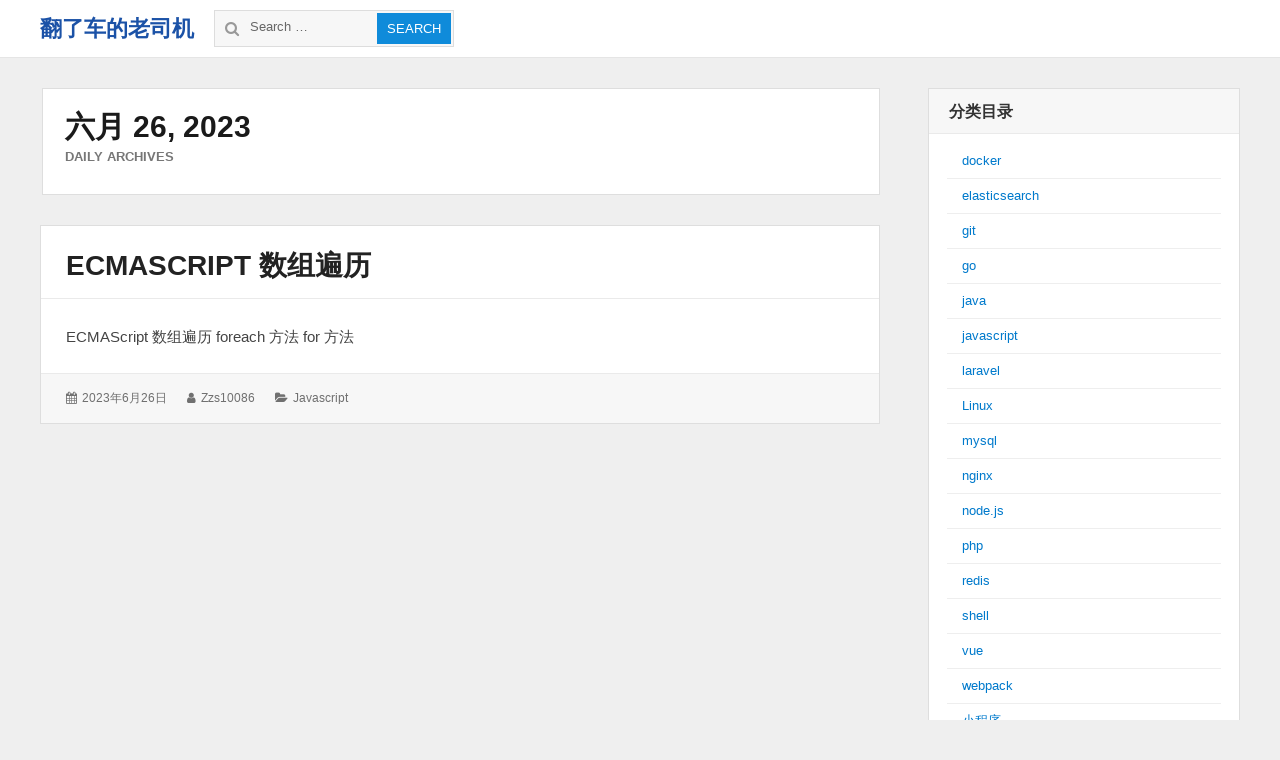

--- FILE ---
content_type: text/html; charset=UTF-8
request_url: https://www.zhangzhengshan.com/2023/06/26
body_size: 5775
content:
<!DOCTYPE html>
<html lang="zh-CN" class="no-js">
<head>
<meta charset="UTF-8">
<meta name="viewport" content="width=device-width, initial-scale=1">
<link rel="profile" href="http://gmpg.org/xfn/11">
<link rel="profile" href="http://microformats.org/profile/specs" />
<link rel="profile" href="http://microformats.org/profile/hatom" />
<script>(function(html){html.className = html.className.replace(/\bno-js\b/,'js')})(document.documentElement);</script>
<title>2023年6月26日 &#8211; 翻了车的老司机</title>
<link rel='dns-prefetch' href='//www.zhangzhengshan.com' />
<link rel='dns-prefetch' href='//s.w.org' />
<link rel="alternate" type="application/rss+xml" title="翻了车的老司机 &raquo; Feed" href="https://www.zhangzhengshan.com/feed" />
<link rel="alternate" type="application/rss+xml" title="翻了车的老司机 &raquo; 评论Feed" href="https://www.zhangzhengshan.com/comments/feed" />
		<script type="text/javascript">
			window._wpemojiSettings = {"baseUrl":"https:\/\/s.w.org\/images\/core\/emoji\/2.3\/72x72\/","ext":".png","svgUrl":"https:\/\/s.w.org\/images\/core\/emoji\/2.3\/svg\/","svgExt":".svg","source":{"concatemoji":"\/\/www.zhangzhengshan.com\/wp-includes\/js\/wp-emoji-release.min.js?ver=4.9.1"}};
			!function(a,b,c){function d(a,b){var c=String.fromCharCode;l.clearRect(0,0,k.width,k.height),l.fillText(c.apply(this,a),0,0);var d=k.toDataURL();l.clearRect(0,0,k.width,k.height),l.fillText(c.apply(this,b),0,0);var e=k.toDataURL();return d===e}function e(a){var b;if(!l||!l.fillText)return!1;switch(l.textBaseline="top",l.font="600 32px Arial",a){case"flag":return!(b=d([55356,56826,55356,56819],[55356,56826,8203,55356,56819]))&&(b=d([55356,57332,56128,56423,56128,56418,56128,56421,56128,56430,56128,56423,56128,56447],[55356,57332,8203,56128,56423,8203,56128,56418,8203,56128,56421,8203,56128,56430,8203,56128,56423,8203,56128,56447]),!b);case"emoji":return b=d([55358,56794,8205,9794,65039],[55358,56794,8203,9794,65039]),!b}return!1}function f(a){var c=b.createElement("script");c.src=a,c.defer=c.type="text/javascript",b.getElementsByTagName("head")[0].appendChild(c)}var g,h,i,j,k=b.createElement("canvas"),l=k.getContext&&k.getContext("2d");for(j=Array("flag","emoji"),c.supports={everything:!0,everythingExceptFlag:!0},i=0;i<j.length;i++)c.supports[j[i]]=e(j[i]),c.supports.everything=c.supports.everything&&c.supports[j[i]],"flag"!==j[i]&&(c.supports.everythingExceptFlag=c.supports.everythingExceptFlag&&c.supports[j[i]]);c.supports.everythingExceptFlag=c.supports.everythingExceptFlag&&!c.supports.flag,c.DOMReady=!1,c.readyCallback=function(){c.DOMReady=!0},c.supports.everything||(h=function(){c.readyCallback()},b.addEventListener?(b.addEventListener("DOMContentLoaded",h,!1),a.addEventListener("load",h,!1)):(a.attachEvent("onload",h),b.attachEvent("onreadystatechange",function(){"complete"===b.readyState&&c.readyCallback()})),g=c.source||{},g.concatemoji?f(g.concatemoji):g.wpemoji&&g.twemoji&&(f(g.twemoji),f(g.wpemoji)))}(window,document,window._wpemojiSettings);
		</script>
		<style type="text/css">
img.wp-smiley,
img.emoji {
	display: inline !important;
	border: none !important;
	box-shadow: none !important;
	height: 1em !important;
	width: 1em !important;
	margin: 0 .07em !important;
	vertical-align: -0.1em !important;
	background: none !important;
	padding: 0 !important;
}
</style>
<link rel='stylesheet' id='font-awesome-css'  href='//www.zhangzhengshan.com/wp-content/themes/wordstar/assets/css/font-awesome.css' type='text/css' media='all' />
<link rel='stylesheet' id='wordstar-style-css'  href='//www.zhangzhengshan.com/wp-content/themes/wordstar/style.css' type='text/css' media='all' />
<link rel='stylesheet' id='wordstar-responsive-css'  href='//www.zhangzhengshan.com/wp-content/themes/wordstar/assets/css/responsive.css' type='text/css' media='all' />
<script type='text/javascript' src='//www.zhangzhengshan.com/wp-includes/js/jquery/jquery.js?ver=1.12.4'></script>
<script type='text/javascript' src='//www.zhangzhengshan.com/wp-includes/js/jquery/jquery-migrate.min.js?ver=1.4.1'></script>
<!--[if lt IE 9]>
<script type='text/javascript' src='//www.zhangzhengshan.com/wp-content/themes/wordstar/assets/js/html5.js'></script>
<![endif]-->
<link rel='https://api.w.org/' href='https://www.zhangzhengshan.com/wp-json/' />
<link rel="EditURI" type="application/rsd+xml" title="RSD" href="https://www.zhangzhengshan.com/xmlrpc.php?rsd" />
<link rel="wlwmanifest" type="application/wlwmanifest+xml" href="https://www.zhangzhengshan.com/wp-includes/wlwmanifest.xml" /> 
<meta name="generator" content="WordPress 4.9.1" />
<script type="text/javascript" src="https://www.zhangzhengshan.com/wp-content/plugins/WordPress-Ueditor/ueditor/third-party/SyntaxHighlighter/shCore.js"></script><link type="text/css" rel="stylesheet" href=" https://www.zhangzhengshan.com/wp-content/plugins/WordPress-Ueditor/ueditor/third-party/SyntaxHighlighter/shCoreDefault.css" />		<style type="text/css">.recentcomments a{display:inline !important;padding:0 !important;margin:0 !important;}</style>
		<link rel="icon" href="https://www.zhangzhengshan.com/wp-content/uploads/2018/01/cropped-wxtp-32x32.jpg" sizes="32x32" />
<link rel="icon" href="https://www.zhangzhengshan.com/wp-content/uploads/2018/01/cropped-wxtp-192x192.jpg" sizes="192x192" />
<link rel="apple-touch-icon-precomposed" href="https://www.zhangzhengshan.com/wp-content/uploads/2018/01/cropped-wxtp-180x180.jpg" />
<meta name="msapplication-TileImage" content="https://www.zhangzhengshan.com/wp-content/uploads/2018/01/cropped-wxtp-270x270.jpg" />
<meta name="keywords" content="ECMAScript 数组遍历">
<meta name="description" content="ECMAScript 数组遍历">
<script>
var _hmt = _hmt || [];
(function() {
  var hm = document.createElement("script");
  hm.src = "https://hm.baidu.com/hm.js?c698c1ae397da52421a1fac3a491cc8c";
  var s = document.getElementsByTagName("script")[0]; 
  s.parentNode.insertBefore(hm, s);
})();
</script>


<style>
 #masthead .site-branding,#masthead .site-branding a {
	 	color: #1b52a7!important;
	}</style>
<script data-ad-client="ca-pub-2271277729968783" async src="https://pagead2.googlesyndication.com/pagead/js/adsbygoogle.js"></script>
</head>
<body id="site-body" class="archive date multi-column single-author hfeed h-feed feed"  itemscope="" itemtype="http://schema.org/Blog http://schema.org/WebPage">
<div id="page" class="site">
<a class="skip-link screen-reader-text" href="#content">
Skip to content</a>
<header id="masthead" class="site-header" role="banner">
  <div class="site-header-main">
    <div class="wrapper">
       <div class="site-branding"><p id="site-title" class="site-title p-name" itemprop="name"><a href="https://www.zhangzhengshan.com/" rel="home" itemprop="url" class="u-url url">翻了车的老司机</a></p><p  id="site-description" class="site-description p-summary e-content says" itemprop="description">其实我一直在你身边</p></div>      <div class="search-form-wrap">
        <button id="search-toggle" class="search-toggle"><i class="fa fa-search"></i><span>
        Search        </span></button>
        <form role="search" method="get" class="search-form" action="https://www.zhangzhengshan.com/" itemprop="potentialAction" itemscope itemtype="http://schema.org/SearchAction">
  <meta itemprop="target" content="https://www.zhangzhengshan.com/?s=search%20"/>
  <span class="screen-reader-text">Search for:</span> <i class="fa fa-search"></i>
  <input type="search" class="search-field" placeholder="Search &hellip;" value="" name="s" title="Search" required itemprop="query-input">
  <button type="submit" class="search-submit"> <span >Search</span> </button>
</form>      </div>
      <div id="site-header-menu" class="site-header-menu">
        <button id="menu-toggle" class="menu-toggle"><i class="fa fa-bars"></i><span>
        Menu        </span></button>
        <nav id="site-navigation" class="main-navigation" role="navigation" aria-label="Primary Menu">
                    <div class="clear"></div>
        </nav>
      </div>
      <div class="clear"></div>
    </div>
  </div>
  <div class="clear"></div>
</header>
<div id="content" class="site-content wrapper">

<main id="main" class="site-main content-area archives" role="main">
    <header class="page-header">
    <h1 class="page-title"><strong>六月 26, 2023</strong><span>Daily Archives</span></h1>  </header>  

  <article id="post-2227" class=" post-content post-2227 post type-post status-publish format-standard hentry category-javascript h-entry h-as-article"  itemprop="blogPost" itemscope="" itemtype="http://schema.org/BlogPosting">
    <header class="entry-header" itemprop="mainEntityOfPage">
    <h2 class="entry-title p-name" itemprop="name headline"><a href="https://www.zhangzhengshan.com/2023-06-26/2227.html" rel="bookmark" class="u-url url" itemprop="url">ECMAScript 数组遍历</a></h2>  </header>
    
  <div class="entry-summary  p-summary" itemprop="description">
    <p>ECMAScript 数组遍历 foreach 方法 for 方法</p>
  </div>
    <div class="entry-meta">
    <ul><li class="posted-on">
				<i class="fa fa-calendar"></i>
				<span class="screen-reader-text">Posted on:</span>
				<a href="https://www.zhangzhengshan.com/2023-06-26/2227.html" rel="bookmark">
					<time class="entry-date published dt-published" itemprop="datePublished" datetime="2023-06-26T15:57:51+00:00">2023年6月26日</time>
					<time class="entry-date updated dt-updated screen-reader-text" itemprop="dateModified" datetime="2023-06-26T16:25:57+00:00">2023年6月26日</time>
				</a>
			</li><li class="byline author p-author vcard hcard h-card" itemprop="author " itemscope itemtype="http://schema.org/Person">
				<i class="fa fa-user"></i>
				<span class="screen-reader-text">Author:</span>
				<span class="screen-reader-text"></span>
				<a class="url u-url" href="https://www.zhangzhengshan.com/author/zzs10086" rel="author" itemprop="url" ><span  class=" fn p-name" itemprop="name">zzs10086</span></a>
			</li><li class="cat-links">
				<i class="fa fa-folder-open"></i>
				<span class="screen-reader-text">Categories:</span>
				<a href="https://www.zhangzhengshan.com/category/javascript" rel="category tag">javascript</a>
			</li><div class="clear"></div></ul>  </div>  
</article>

  <div class="clear"></div>
  

  
</main>
<aside id="secondary" class="sidebar widget-area" role="complementary">
  <section id="categories-2" class="widget widget_categories"><h4 class="widget-title">分类目录</h4>		<ul>
	<li class="cat-item cat-item-20"><a href="https://www.zhangzhengshan.com/category/docker" >docker</a>
</li>
	<li class="cat-item cat-item-7"><a href="https://www.zhangzhengshan.com/category/elasticsearch" >elasticsearch</a>
</li>
	<li class="cat-item cat-item-4"><a href="https://www.zhangzhengshan.com/category/git" >git</a>
</li>
	<li class="cat-item cat-item-16"><a href="https://www.zhangzhengshan.com/category/go" >go</a>
</li>
	<li class="cat-item cat-item-14"><a href="https://www.zhangzhengshan.com/category/java" >java</a>
</li>
	<li class="cat-item cat-item-21"><a href="https://www.zhangzhengshan.com/category/javascript" >javascript</a>
</li>
	<li class="cat-item cat-item-12"><a href="https://www.zhangzhengshan.com/category/laravel" title="laravel">laravel</a>
</li>
	<li class="cat-item cat-item-6"><a href="https://www.zhangzhengshan.com/category/linux" >Linux</a>
</li>
	<li class="cat-item cat-item-5"><a href="https://www.zhangzhengshan.com/category/mysql" >mysql</a>
</li>
	<li class="cat-item cat-item-2"><a href="https://www.zhangzhengshan.com/category/nginx" >nginx</a>
</li>
	<li class="cat-item cat-item-17"><a href="https://www.zhangzhengshan.com/category/node" >node.js</a>
</li>
	<li class="cat-item cat-item-1"><a href="https://www.zhangzhengshan.com/category/php" >php</a>
</li>
	<li class="cat-item cat-item-3"><a href="https://www.zhangzhengshan.com/category/redis" >redis</a>
</li>
	<li class="cat-item cat-item-15"><a href="https://www.zhangzhengshan.com/category/shell" >shell</a>
</li>
	<li class="cat-item cat-item-13"><a href="https://www.zhangzhengshan.com/category/vue" >vue</a>
</li>
	<li class="cat-item cat-item-18"><a href="https://www.zhangzhengshan.com/category/webpack" >webpack</a>
</li>
	<li class="cat-item cat-item-19"><a href="https://www.zhangzhengshan.com/category/%e5%b0%8f%e7%a8%8b%e5%ba%8f" >小程序</a>
</li>
		</ul>
<div class="clear"></div></section><section id="search-2" class="widget widget_search"><form role="search" method="get" class="search-form" action="https://www.zhangzhengshan.com/" itemprop="potentialAction" itemscope itemtype="http://schema.org/SearchAction">
  <meta itemprop="target" content="https://www.zhangzhengshan.com/?s=search%20"/>
  <span class="screen-reader-text">Search for:</span> <i class="fa fa-search"></i>
  <input type="search" class="search-field" placeholder="Search &hellip;" value="" name="s" title="Search" required itemprop="query-input">
  <button type="submit" class="search-submit"> <span >Search</span> </button>
</form><div class="clear"></div></section><section id="calendar-2" class="widget widget_calendar"><div id="calendar_wrap" class="calendar_wrap"><table id="wp-calendar">
	<caption>2023年六月</caption>
	<thead>
	<tr>
		<th scope="col" title="星期一">一</th>
		<th scope="col" title="星期二">二</th>
		<th scope="col" title="星期三">三</th>
		<th scope="col" title="星期四">四</th>
		<th scope="col" title="星期五">五</th>
		<th scope="col" title="星期六">六</th>
		<th scope="col" title="星期日">日</th>
	</tr>
	</thead>

	<tfoot>
	<tr>
		<td colspan="3" id="prev"><a href="https://www.zhangzhengshan.com/2023/03">&laquo; 3月</a></td>
		<td class="pad">&nbsp;</td>
		<td colspan="3" id="next"><a href="https://www.zhangzhengshan.com/2024/07">7月 &raquo;</a></td>
	</tr>
	</tfoot>

	<tbody>
	<tr>
		<td colspan="3" class="pad">&nbsp;</td><td>1</td><td>2</td><td>3</td><td>4</td>
	</tr>
	<tr>
		<td>5</td><td>6</td><td>7</td><td>8</td><td>9</td><td>10</td><td>11</td>
	</tr>
	<tr>
		<td>12</td><td>13</td><td>14</td><td>15</td><td>16</td><td>17</td><td>18</td>
	</tr>
	<tr>
		<td>19</td><td><a href="https://www.zhangzhengshan.com/2023/06/20" aria-label="于2023年6月20日上发布的文章">20</a></td><td><a href="https://www.zhangzhengshan.com/2023/06/21" aria-label="于2023年6月21日上发布的文章">21</a></td><td>22</td><td>23</td><td>24</td><td><a href="https://www.zhangzhengshan.com/2023/06/25" aria-label="于2023年6月25日上发布的文章">25</a></td>
	</tr>
	<tr>
		<td><a href="https://www.zhangzhengshan.com/2023/06/26" aria-label="于2023年6月26日上发布的文章">26</a></td><td>27</td><td>28</td><td>29</td><td>30</td>
		<td class="pad" colspan="2">&nbsp;</td>
	</tr>
	</tbody>
	</table></div><div class="clear"></div></section>		<section id="recent-posts-2" class="widget widget_recent_entries">		<h4 class="widget-title">近期文章</h4>		<ul>
											<li>
					<a href="https://www.zhangzhengshan.com/2025-11-10/2270.html">如何让Chrome浏览器允许http网站打开摄像头和麦克风</a>
									</li>
											<li>
					<a href="https://www.zhangzhengshan.com/2025-06-09/2264.html">Mysql创建触发器</a>
									</li>
											<li>
					<a href="https://www.zhangzhengshan.com/2025-05-29/2261.html">创建docker 容器关联</a>
									</li>
											<li>
					<a href="https://www.zhangzhengshan.com/2025-05-13/2257.html">composer laravel 安装时遇到 github 报错</a>
									</li>
											<li>
					<a href="https://www.zhangzhengshan.com/2024-07-11/2251.html">wordpress如何开启全站https</a>
									</li>
					</ul>
		<div class="clear"></div></section><section id="recent-comments-2" class="widget widget_recent_comments"><h4 class="widget-title">近期评论</h4><ul id="recentcomments"></ul><div class="clear"></div></section></aside>

<div class="clear"></div>
</div>
<footer id="colophon" class="site-footer" role="contentinfo">
  <div id="site-publisher" itemprop="publisher" itemscope itemtype="https://schema.org/Organization">
    <meta itemprop="name" content="翻了车的老司机" />
    <meta itemprop="url" content="https://www.zhangzhengshan.com/" />
      </div>
  <div class="site-info wrapper">
        <p id="site-generator" class="site-info centertext footer-copy"> 
    <a href="https://www.zhangzhengshan.com/" rel="home">&copy; 2026&nbsp;翻了车的老司机.</a> 
我在你身边绕了一个圈，回到原点你却已在远方。</p>
<p class="centertext footer-copy"><a href="http://beian.miit.gov.cn/" style="text-decoration:underline" target="_blank">苏ICP备16035736号-3</a></p>
<p class="centertext footer-copy">友情链接：<a href="http://www.buysellchem.com" target="_blank">一览网</a>&nbsp;&nbsp;<a href="http://www.jsjwkg.com" target="_blank">江苏景威控股集团有限公司</a>
 <script>
(function(){
    var bp = document.createElement('script');
    var curProtocol = window.location.protocol.split(':')[0];
    if (curProtocol === 'https') {
        bp.src = 'https://zz.bdstatic.com/linksubmit/push.js';
    }
    else {
        bp.src = 'http://push.zhanzhang.baidu.com/push.js';
    }
    var s = document.getElementsByTagName("script")[0];
    s.parentNode.insertBefore(bp, s);
})();
</script>
   </p>
  </div>
</footer>
</div>
<script type="text/javascript">SyntaxHighlighter.all();</script><script type='text/javascript' src='//www.zhangzhengshan.com/wp-content/themes/wordstar/assets/js/main.js'></script>
<script type='text/javascript' src='//www.zhangzhengshan.com/wp-includes/js/wp-embed.min.js?ver=4.9.1'></script>
</body></html>


--- FILE ---
content_type: text/html; charset=utf-8
request_url: https://www.google.com/recaptcha/api2/aframe
body_size: 265
content:
<!DOCTYPE HTML><html><head><meta http-equiv="content-type" content="text/html; charset=UTF-8"></head><body><script nonce="Ghx_ER0zb_Vs1og_i3OBDg">/** Anti-fraud and anti-abuse applications only. See google.com/recaptcha */ try{var clients={'sodar':'https://pagead2.googlesyndication.com/pagead/sodar?'};window.addEventListener("message",function(a){try{if(a.source===window.parent){var b=JSON.parse(a.data);var c=clients[b['id']];if(c){var d=document.createElement('img');d.src=c+b['params']+'&rc='+(localStorage.getItem("rc::a")?sessionStorage.getItem("rc::b"):"");window.document.body.appendChild(d);sessionStorage.setItem("rc::e",parseInt(sessionStorage.getItem("rc::e")||0)+1);localStorage.setItem("rc::h",'1768881400884');}}}catch(b){}});window.parent.postMessage("_grecaptcha_ready", "*");}catch(b){}</script></body></html>